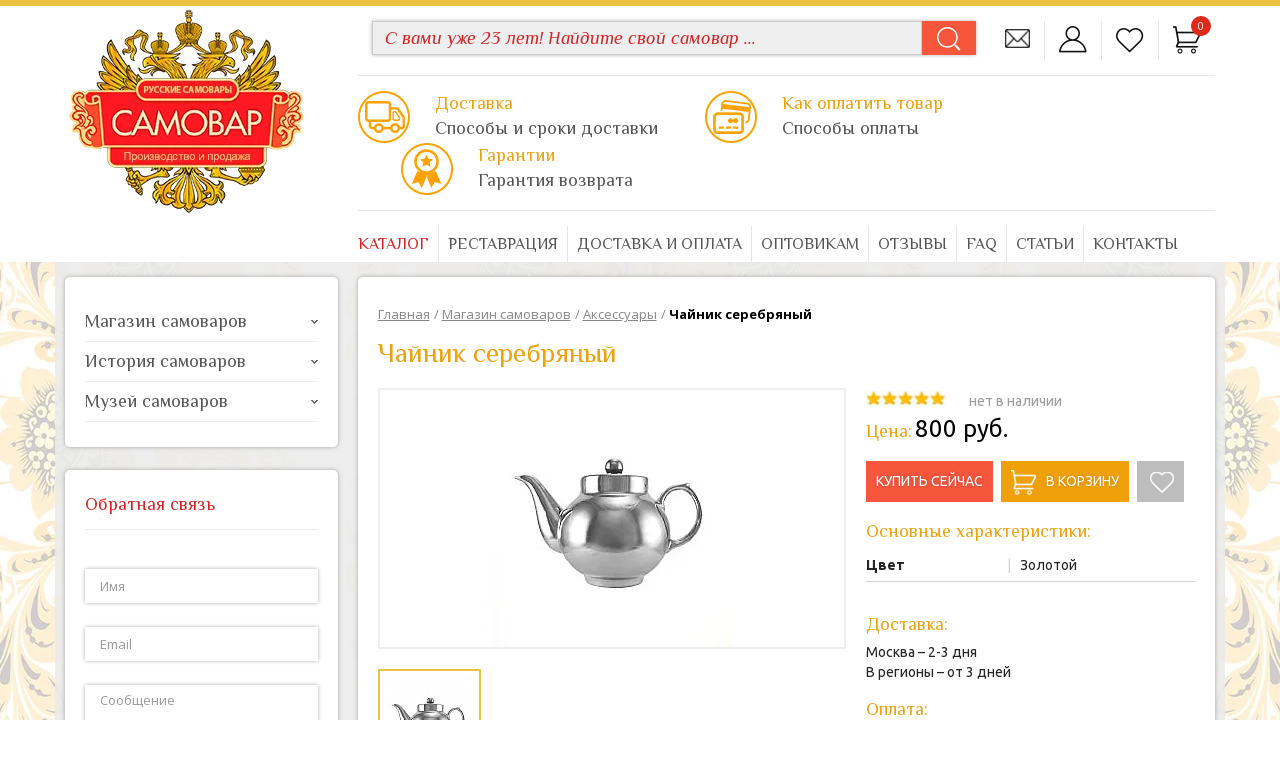

--- FILE ---
content_type: text/html; charset=UTF-8
request_url: https://www.tula-samovar.com/magazin-samovarov/chaynik-serebryanyy/
body_size: 19741
content:
<!DOCTYPE html>
<html lang="ru">
	<head>
		<meta name="viewport" content="width=device-width,initial-scale=1,maximum-scale=1.0">
		<title>Чайник серебряный - аксессуары для самоваров в интернет магазине Тульские самовары</title>
						<meta http-equiv="Content-Type" content="text/html; charset=UTF-8" />
<meta name="keywords" content="самовар, тульский, каталог, купить, цена, заказать, интернет, магазин, Москва" />
<meta name="description" content="Большой ассортимент самоваров из Тулы вы найдете в нашем каталоге. Низкие цены, быстрая доставка по России." />
<script type="text/javascript" data-skip-moving="true">(function(w, d, n) {var cl = "bx-core";var ht = d.documentElement;var htc = ht ? ht.className : undefined;if (htc === undefined || htc.indexOf(cl) !== -1){return;}var ua = n.userAgent;if (/(iPad;)|(iPhone;)/i.test(ua)){cl += " bx-ios";}else if (/Android/i.test(ua)){cl += " bx-android";}cl += (/(ipad|iphone|android|mobile|touch)/i.test(ua) ? " bx-touch" : " bx-no-touch");cl += w.devicePixelRatio && w.devicePixelRatio >= 2? " bx-retina": " bx-no-retina";var ieVersion = -1;if (/AppleWebKit/.test(ua)){cl += " bx-chrome";}else if ((ieVersion = getIeVersion()) > 0){cl += " bx-ie bx-ie" + ieVersion;if (ieVersion > 7 && ieVersion < 10 && !isDoctype()){cl += " bx-quirks";}}else if (/Opera/.test(ua)){cl += " bx-opera";}else if (/Gecko/.test(ua)){cl += " bx-firefox";}if (/Macintosh/i.test(ua)){cl += " bx-mac";}ht.className = htc ? htc + " " + cl : cl;function isDoctype(){if (d.compatMode){return d.compatMode == "CSS1Compat";}return d.documentElement && d.documentElement.clientHeight;}function getIeVersion(){if (/Opera/i.test(ua) || /Webkit/i.test(ua) || /Firefox/i.test(ua) || /Chrome/i.test(ua)){return -1;}var rv = -1;if (!!(w.MSStream) && !(w.ActiveXObject) && ("ActiveXObject" in w)){rv = 11;}else if (!!d.documentMode && d.documentMode >= 10){rv = 10;}else if (!!d.documentMode && d.documentMode >= 9){rv = 9;}else if (d.attachEvent && !/Opera/.test(ua)){rv = 8;}if (rv == -1 || rv == 8){var re;if (n.appName == "Microsoft Internet Explorer"){re = new RegExp("MSIE ([0-9]+[\.0-9]*)");if (re.exec(ua) != null){rv = parseFloat(RegExp.$1);}}else if (n.appName == "Netscape"){rv = 11;re = new RegExp("Trident/.*rv:([0-9]+[\.0-9]*)");if (re.exec(ua) != null){rv = parseFloat(RegExp.$1);}}}return rv;}})(window, document, navigator);</script>


<link href="/bitrix/cache/css/s1/main/kernel_main/kernel_main.css?174050340138240" type="text/css"  rel="stylesheet" />
<link href="https://fonts.googleapis.com/css?family=Open+Sans:400,300,400italic,600,700&subset=latin,cyrillic-ext,cyrillic" type="text/css"  rel="stylesheet" />
<link href="https://fonts.googleapis.com/css?family=Philosopher:400,400italic,700&subset=latin,cyrillic" type="text/css"  rel="stylesheet" />
<link href="https://fonts.googleapis.com/css?family=Ubuntu:400,400italic,700&subset=latin,cyrillic-ext,cyrillic" type="text/css"  rel="stylesheet" />
<link href="https://maxcdn.bootstrapcdn.com/bootstrap/3.3.7/css/bootstrap.min.css" type="text/css"  rel="stylesheet" />
<link href="/bitrix/cache/css/s1/main/page_02147d632c97f5d9831ff09d37acbb5d/page_02147d632c97f5d9831ff09d37acbb5d.css?17405044557818" type="text/css"  rel="stylesheet" />
<link href="/bitrix/cache/css/s1/main/template_6d5040d1ecf968e9fe0240a974785279/template_6d5040d1ecf968e9fe0240a974785279.css?1740503405211351" type="text/css"  data-template-style="true"  rel="stylesheet" />



		<meta name="copyright" Content="Создание эффективных сайтов - exceres.ru © Excellent Result LLC">

		<!--[if lt IE 9]>
		<script src="https://html5shiv.googlecode.com/svn/trunk/html5.js" data-skip-moving="true"></script>
		<![endif]-->
			<!--[if lt IE 9]>
		<script src="https://html5shiv.googlecode.com/svn/trunk/html5.js" data-skip-moving="true"></script>
		<![endif]-->

	</head>
	<body>
		
		<div id="bpanel"></div>
		<!-- Header begin -->
		<header id="b-header">
			<div class="container">
				<div class="row">
					<!-- Logotype begin -->
					<div class="col-lg-3 col-md-3 col-sm-2 col-xs-3">
						<div class="b-logotype">
							<a href="https://www.tula-samovar.com/">
								<img src="https://www.tula-samovar.com/local/templates/main/img/logo.png" alt="Интернет-магазин тульских самоваров" title="Интернет-магазин тульских самоваров" />
							</a>
						</div>
					</div>
					<!-- Logotype end -->
					<div class="col-lg-9 col-md-9 col-sm-10 col-xs-9 b-header-info">
						<div class="b-header-info__line b-top-panel hidden-xs">
														
														<div class="b-top-panel__item b-top-panel__noborder b-header-search" id="title-search">
	<form action="/search/">
		<div class="input-group">
			<input id="title-search-input" type="text" name="q" value="" autocomplete="off" class="form-control" placeholder="С вами уже 23 лет! Найдите свой самовар ..." />
			<div class="input-group-btn">
				<button class="btn btn-default" type="submit" name="s"><span></span></button>
			</div>
		</div>
	</form>
</div>

							<div class="b-top-panel__item b-top-panel__noborder">
								<a href="mailto:info@tula-samovar.com" target="_blank" class="b-top-panel__mail" title="Написать письмо"></a>
							</div>
							<div class="b-top-panel__item">
															<a href="#" data-toggle="modal" data-target="#popupAuth" class="b-top-panel__auth" title="Личный кабинет"></a>
														</div>
							<div class="b-top-panel__item">
								<a href="https://www.tula-samovar.com/favorite/" class="b-top-panel__favorites" title="Избранные"></a>
							</div>
							
<div class="b-top-panel__item">
	<a href="/cart/" class="b-top-panel__basket" title="Корзина"><span class="b-top-panel__count-basket">0</span></a>
</div>



						</div>
						<!-- Mobile top panel begin -->
                        <div class="b-header-info__line no-border b-mobile-top-panel visible-xs">
                        								<div class="b-mobile-top-panel__item">
								<a href="mailto:tulasamovarus@gmail.com" class="b-mobile-top-panel__mail"></a>
							</div>
														<div class="b-mobile-top-panel__item">
															<a href="#" data-toggle="modal" data-target="#popupAuth" class="b-mobile-top-panel__auth"></a>
														</div>
							<div class="b-mobile-top-panel__item">
								<a href="https://www.tula-samovar.com/favorite/" class="b-mobile-top-panel__favorites"></a>
							</div>
							
<div class="b-mobile-top-panel__item">
	<a href="/cart/" class="b-mobile-top-panel__basket" title="Корзина"><span class="b-mobile-top-panel__count-basket">0</span></a>
</div>

                        </div>
                        <!-- Mobile top panel end -->
                        <!-- Mobile search begin -->
                        <div class="b-header-info__line b-mobile-search visible-xs" id="title-search">
	<form action="/search/">
		<div class="input-group">
			<input id="title-search-input" type="text" name="q" value="" autocomplete="off" class="form-control" placeholder="Найдите свой самовар ..." />
			<div class="input-group-btn">
				<button class="btn btn-default" type="submit" name="s"><span></span></button>
			</div>
		</div>
	</form>
</div>
                        <!-- Mobile search end -->
						<div class="b-header-info__line hidden-xs">
                            <!-- Header teaser begin -->
							<div class="b-header-teaser__list">
								<div class="b-header-teaser__item">
									<a href="https://www.tula-samovar.com/dostavka-i-oplata/">
										<div class="b-header-teaser__left">
											<div class="b-header-teaser__icon">
												<i class="icons icon_10"></i>
											</div>
										</div>
										<div class="b-header-teaser__right">
											<div class="b-header-teaser__name">Доставка</div>
											<div class="b-header-teaser__descr">Способы и сроки доставки</div>
										</div>
									</a>
								</div>
								<div class="b-header-teaser__item">
									<a href="https://www.tula-samovar.com/dostavka-i-oplata/">
										<div class="b-header-teaser__left">
											<div class="b-header-teaser__icon">
												<i class="icons icon_15"></i>
											</div>
										</div>
										<div class="b-header-teaser__right">
											<div class="b-header-teaser__name">Как оплатить товар</div>
											<div class="b-header-teaser__descr">Способы оплаты</div>
										</div>
									</a>
								</div>
								<div class="b-header-teaser__item">
									<a href="https://www.tula-samovar.com/dostavka-i-oplata/">
										<div class="b-header-teaser__left">
											<div class="b-header-teaser__icon">
												<i class="icons icon_18"></i>
											</div>
										</div>
										<div class="b-header-teaser__right">
											<div class="b-header-teaser__name">Гарантии</div>
											<div class="b-header-teaser__descr">Гарантия возврата</div>
										</div>
									</a>
								</div>
								<div class="clearfix"></div>
							</div>
                            <!-- Header teaser end -->
						</div>
						
<div class="b-header-info__line hidden-sm hidden-xs">
			<ul class="b-main-menu" id="main-menu">
					<li><a href="/magazin-samovarov/" class="active">Каталог</a></li>
					<li><a href="/restavraciya-samovarov/">Реставрация</a></li>
					<li><a href="/dostavka-i-oplata/">Доставка и оплата</a></li>
					<li><a href="/optovikam/">Оптовикам</a></li>
					<li><a href="/otzyvy/">Отзывы</a></li>
					<li><a href="/faq/">FAQ</a></li>
					<li><a href="/stati-o-samovarah/">Статьи</a></li>
					<li><a href="/kontakty/">Контакты</a></li>
				</ul>
	</div>                       
					</div>
				</div>

				
<div class="row visible-sm b-tablet-menu">
			<ul class="b-tablet-main-menu" id="tablet-main-menu">
					<li><a href="/magazin-samovarov/" class="active">Каталог</a></li>
					<li><a href="/restavraciya-samovarov/">Реставрация</a></li>
					<li><a href="/dostavka-i-oplata/">Доставка и оплата</a></li>
					<li><a href="/optovikam/">Оптовикам</a></li>
					<li><a href="/otzyvy/">Отзывы</a></li>
					<li><a href="/faq/">FAQ</a></li>
					<li><a href="/stati-o-samovarah/">Статьи</a></li>
					<li><a href="/kontakty/">Контакты</a></li>
				</ul>
	</div>
				<!-- Mobile menu begin -->
				<div class="visible-xs b-header-info__line b-mobile-second-menu">
	<ul>
			<li><a href="/restavraciya-samovarov/">Реставрация</a></li>
			<li><a href="/dostavka-i-oplata/">Доставка и оплата</a></li>
			<li><a href="/otzyvy/">Отзывы</a></li>
			<li><a href="/kontakty/">Контакты</a></li>
		</ul>
</div>				
<div class="visible-xs b-header-info__line b-mobile-nav-control">
    <a href="#">
        <i class="glyphicon glyphicon-menu-hamburger"></i> Магазин самоваров
    </a>
</div>
<div class="b-mobile-nav js-mobile-nav">
    <i class="pull-right glyphicon glyphicon-remove js-close-mobile-nav"></i>
    <ul>
        	<li><a href="/magazin-samovarov/elektricheskie-samovary/">Электрические самовары</a></li>
        	<li><a href="/magazin-samovarov/samovary-na-drovakh/">Жаровые самовары на дровах</a></li>
        	<li><a href="/magazin-samovarov/kombinirovannye-samovary/">Комбинированные самовары</a></li>
        	<li><a href="/magazin-samovarov/eksklyuzivnye-samovary/">Эксклюзивные самовары</a></li>
        	<li><a href="/magazin-samovarov/antikvarnye-samovary/">Антикварные самовары</a></li>
        	<li><a href="/magazin-samovarov/replika/">Реплика</a></li>
        	<li><a href="/magazin-samovarov/samovary-pod-restavraciyu/">Самовары под реставрацию</a></li>
        	<li><a href="/magazin-samovarov/aksessuary/">Аксессуары</a></li>
        	<li><a href="/magazin-samovarov/samovary-na-zakaz/">Самовары на заказ</a></li>
    	<li><a href="/restavraciya-samovarov/">Реставрация самоваров</a></li>
    </ul>
</div>
                <!-- Mobile menu end -->

			</div>
		</header>
		<!-- Header end -->
		<section class="b-content-section b-catalog b-inner-page">
			<div class="container b-content-section__inner">
				<div class="row">
										<!-- Sidebar begin -->
					<aside class="b-sidebar col-lg-3 col-md-3 hidden-xs hidden-sm">
						<!-- Left menu begin -->
						<div class="b-sidebar-block b-content-block">
							
<ul class="b-menu-sidebar" id="accordion">

	
	
						<li class="b-menu-sidebar__item">
				<a  href="#sidebarSubmenu_0" class="collapsed" data-toggle="collapse" data-parent="#accordion" aria-expanded="true" aria-controls="sidebarSubmenu_0">Магазин самоваров<i class="icon-sidebar-menu"></i></a>
				<ul class="b-submenu-sidebar collapse" id="sidebarSubmenu_0" aria-expanded="true">
			
			
	
					
			<li><a class="collapsed " href="/magazin-samovarov/elektricheskie-samovary/">Электрические самовары</a></li>
			
			
	
					
			<li><a class="collapsed " href="/magazin-samovarov/samovary-na-drovakh/">Жаровые самовары на дровах</a></li>
			
			
	
					
			<li><a class="collapsed " href="/magazin-samovarov/kombinirovannye-samovary/">Комбинированные самовары</a></li>
			
			
	
					
			<li><a class="collapsed " href="/magazin-samovarov/eksklyuzivnye-samovary/">Эксклюзивные самовары</a></li>
			
			
	
					
			<li><a class="collapsed " href="/magazin-samovarov/antikvarnye-samovary/">Антикварные самовары</a></li>
			
			
	
					
			<li><a class="collapsed " href="/magazin-samovarov/replika/">Реплика</a></li>
			
			
	
					
			<li><a class="collapsed " href="/magazin-samovarov/samovary-pod-restavraciyu/">Самовары под реставрацию</a></li>
			
			
	
					
			<li><a class="collapsed " href="/magazin-samovarov/aksessuary/">Аксессуары</a></li>
			
			
	
					
			<li><a class="collapsed " href="/magazin-samovarov/samovary-na-zakaz/">Самовары на заказ</a></li>
			
			
	
					
			<li><a class="collapsed " href="/restavraciya-samovarov/">Реставрация самоваров</a></li>
			
			
			</ul></li>	
						<li class="b-menu-sidebar__item">
				<a  href="#sidebarSubmenu_11" class="collapsed" data-toggle="collapse" data-parent="#accordion" aria-expanded="true" aria-controls="sidebarSubmenu_11">История самоваров<i class="icon-sidebar-menu"></i></a>
				<ul class="b-submenu-sidebar collapse" id="sidebarSubmenu_11" aria-expanded="true">
			
			
	
					
			<li><a class="collapsed " href="/istoriya/tula-gorod-geroj/">Тула самоварная</a></li>
			
			
	
					
			<li><a class="collapsed " href="/istoriya/o-batashevyh/">О Баташевых</a></li>
			
			
	
					
			<li><a class="collapsed " href="/istoriya/recepty/">Рецепты напитков</a></li>
			
			
	
					
			<li><a class="collapsed " href="/istoriya/slovar/">Терминологический словарь</a></li>
			
			
	
					
			<li><a class="collapsed " href="/istoriya/tradicii/">Русские традиции</a></li>
			
			
			</ul></li>	
						<li class="b-menu-sidebar__item">
				<a  href="#sidebarSubmenu_17" class="collapsed" data-toggle="collapse" data-parent="#accordion" aria-expanded="true" aria-controls="sidebarSubmenu_17">Музей самоваров<i class="icon-sidebar-menu"></i></a>
				<ul class="b-submenu-sidebar collapse" id="sidebarSubmenu_17" aria-expanded="true">
			
			
	
					
			<li><a class="collapsed " href="/muzey/o-muzee/">О музее самоваров</a></li>
			
			
	
					
			<li><a class="collapsed " href="/muzey/predystoriya/">Предыстория</a></li>
			
			
	
					
			<li><a class="collapsed " href="/muzey/nachalo-19-veka/">Начало XIX века</a></li>
			
			
	
					
			<li><a class="collapsed " href="/muzey/pervaya-polovina-19-veka/">Первая половина XIX века</a></li>
			
			
	
					
			<li><a class="collapsed " href="/muzey/seredina-19-veka/">Середина XIX века</a></li>
			
			
	
					
			<li><a class="collapsed " href="/muzey/vtoraya-polovina-19-veka/">Вторая половина XIX века</a></li>
			
			
	
					
			<li><a class="collapsed " href="/muzey/konec-19-veka/">Конец XIX века</a></li>
			
			
	
					
			<li><a class="collapsed " href="/muzey/nachalo-20-veka/">Начало XX века</a></li>
			
			
	
					
			<li><a class="collapsed " href="/muzey/pervaya-polovina-20-veka/">Первая половина XX века</a></li>
			
			
	
					
			<li><a class="collapsed " href="/muzey/seredina-20-veka/">Середина XX века</a></li>
			
			
	
					
			<li><a class="collapsed " href="/muzey/vtoraya-plovina-20-veka/">Вторая половина XX века</a></li>
			
		
	</ul></li>
</ul>
						</div>
						<!-- Left menu end -->
						<!-- Feedback sidebar begin -->
						<div class="b-sidebar-block b-content-block">
						<div id="comp_7c9ddffb130049345da5323b94a97d1f"><div class="b-sidebar-title red h4">Обратная связь</div>
<div class="b-feedback-sidebar">
	
<form name="SIMPLE_FORM_1" action="/magazin-samovarov/chaynik-serebryanyy/" method="POST" enctype="multipart/form-data"><input type="hidden" name="bxajaxid" id="bxajaxid_7c9ddffb130049345da5323b94a97d1f_8BACKi" value="7c9ddffb130049345da5323b94a97d1f" /><input type="hidden" name="AJAX_CALL" value="Y" /><input type="hidden" name="sessid" id="sessid" value="6c27795e26252c6fa6ec54372c8ce4f7" /><input type="hidden" name="WEB_FORM_ID" value="1" />			<div class="form-group">
			<input type="text" class="spName" name="spName" value="" placeholder="tula-samovar" style="display: none;">
		</div>
		<div class="form-group">
								
										<input type="text" name="form_text_1" class="form-control" value="" placeholder="Имя" />
								
		</div>
			<div class="form-group">
			<input type="text" class="spName" name="spName" value="" placeholder="tula-samovar" style="display: none;">
		</div>
		<div class="form-group">
								
										<input type="email" name="form_email_2" class="form-control" value="" placeholder="Email" />
								
		</div>
			<div class="form-group">
			<input type="text" class="spName" name="spName" value="" placeholder="tula-samovar" style="display: none;">
		</div>
		<div class="form-group">
													<textarea type="textarea" name="form_textarea_3" class="form-control" placeholder="Сообщение" /></textarea>
								
		</div>
			<div class="form-group">
			<input type="text" class="spName" name="spName" value="" placeholder="tula-samovar" style="display: none;">
		</div>
		<div class="form-group">
														<input name="form_checkbox_SIMPLE_QUESTION_708111[]" id="113" type="checkbox" class="" value="113" checked="checked" style="display: none;"><span style="padding-left:4px;font-size:14px;">Согласен с <a target="_blank" href="/soglashenie-na-obrabotku-dannykh/">условиями передачи данных</a></span></br>
					
								
		</div>
			<div class="form-group">
			<button type="submit" name="web_form_submit" class="btn btn-default">Отправить</button>
			<input type="hidden" name="web_form_apply" value="Y" />
		</div>
	</form>	</div>
</div>						</div>
						<!-- Feedback sidebar end -->
						<!-- Article sidebar begin -->
						
<div class="b-sidebar-block b-content-block b-article-sidebar">
	<div class="b-sidebar-title h4">Статьи</div>
	<div class="b-article-sidebar__list">
					<div class="b-article-sidebar__item media" id="bx_3218110189_50">
						<div class="media-left b-article-sidebar__img">
				<a  href="/stati-o-samovarah/chto-takoe-samovar/">
					<img class="media-object img-circle" src="/upload/iblock/314/314b15c0acd03279b970d50abe364ee1.jpg" alt="Самовар: история появления и развития, классификация, устройство " />
				</a>
			</div>
						<div class="media-body">
							<div class="b-article-sidebar__name h4">
					<a href="/stati-o-samovarah/chto-takoe-samovar/">Самовар: история появления и развития, классификация, устройство </a>
				</div>
													<div class="b-article-sidebar__content">Самовар не просто часть гастрономических традиций прошлого, он стал культурным феноменом в нашей стране. </div>
						</div>
		</div>
					<div class="b-article-sidebar__item media" id="bx_3218110189_483">
						<div class="media-left b-article-sidebar__img">
				<a  href="/stati-o-samovarah/ustroistvo-samovara/">
					<img class="media-object img-circle" src="/upload/iblock/58c/58c336760ee21fa7f404a93287c2a2a5.jpg" alt="Устройство жарового самовара на дровах " />
				</a>
			</div>
						<div class="media-body">
							<div class="b-article-sidebar__name h4">
					<a href="/stati-o-samovarah/ustroistvo-samovara/">Устройство жарового самовара на дровах </a>
				</div>
													<div class="b-article-sidebar__content">Самовар в России – не просто устройство, которое кипятит воду. Это символ семейного досуга, теплых посиделок семьей, неспешной задушевной беседы. </div>
						</div>
		</div>
					<div class="b-article-sidebar__item media" id="bx_3218110189_49">
						<div class="media-left b-article-sidebar__img">
				<a  href="/stati-o-samovarah/istoricheskie_centry_proizvodstva_samovarov/">
					<img class="media-object img-circle" src="/upload/iblock/8e1/8e1f4696c158cc396ac30afbfa0e5312.jpg" alt="Исторические и современные центры производства самоваров" />
				</a>
			</div>
						<div class="media-body">
							<div class="b-article-sidebar__name h4">
					<a href="/stati-o-samovarah/istoricheskie_centry_proizvodstva_samovarov/">Исторические и современные центры производства самоваров</a>
				</div>
													<div class="b-article-sidebar__content">Самовар согревает не только воду, но и душу российского человека.</div>
						</div>
		</div>
		</div>
	<div class="b-article-sidebar__view-all">
		<a class="btn btn-orange" href="/stati-o-samovarah/">Еще</a>
	</div>
</div>
						<!-- Article sidebar end -->
					</aside>
					<!-- Sidebar end -->
															<article class="col-lg-9 col-md-9 col-sm-12 b-content">
																<div class="b-content-block">
														<div class="b-breadcrumb">
			<div class="b-breadcrumb-item" id="bx_breadcrumb_0" itemscope="" itemtype="http://data-vocabulary.org/Breadcrumb" itemref="bx_breadcrumb_1">
				
				<a href="/" title="Главная" itemprop="url">
					<span itemprop="title">Главная</span>
				</a>
			</div>
			<div class="b-breadcrumb-item" id="bx_breadcrumb_1" itemscope="" itemtype="http://data-vocabulary.org/Breadcrumb" itemprop="child" itemref="bx_breadcrumb_2">
				<span class="b-breadcrumb-item__separate">/</span>
				<a href="/magazin-samovarov/" title="Магазин самоваров" itemprop="url">
					<span itemprop="title">Магазин самоваров</span>
				</a>
			</div>
			<div class="b-breadcrumb-item" id="bx_breadcrumb_2" itemscope="" itemtype="http://data-vocabulary.org/Breadcrumb" itemprop="child">
				<span class="b-breadcrumb-item__separate">/</span>
				<a href="/magazin-samovarov/aksessuary/" title="Аксессуары" itemprop="url">
					<span itemprop="title">Аксессуары</span>
				</a>
			</div>
			<div class="b-breadcrumb-item">
				<span class="b-breadcrumb-item__separate">/</span>
				<span class="b-breadcrumb-item__current">Чайник серебряный</span>
			</div><div style="clear:both"></div></div>					<div class="b-page-title">
	<h1>Чайник серебряный</h1>
</div>
<div class="row b-product-detail-info">
	<div class="col-md-7 col-sm-7">
		<div class="b-product-detail-img">
			<div class="b-product-big-img__list" id="productImgBig">
											<div class="b-product-big-img__item item" data-hash="photo1">
					<a href="/upload/iblock/516/51674154ded6d7b541dfd7152ae28aa7.jpg" class="fancybox" data-fancybox-group="product" title="Чайник серебряный">
						<img class="owl-lazy" src="/upload/iblock/516/51674154ded6d7b541dfd7152ae28aa7.jpg" data-src="/upload/iblock/516/51674154ded6d7b541dfd7152ae28aa7.jpg" alt="Чайник серебряный" />
					</a>
				</div>
						</div>
			<div class="b-product-thumb-img__list">
							<div class="b-product-thumb-img__item">
					<a href="#photo1" data-index="0">
						<div class="b-product-thumb-img__bg"></div>
						<img src="/upload/resize_cache/iblock/516/100_100_0/51674154ded6d7b541dfd7152ae28aa7.jpg" alt="Чайник серебряный" />
					</a>
				</div>
						</div>
		</div>
	</div>
	<div class="col-md-5 col-sm-5">
		<div class="b-product-detail-price b-product-detail-info__item">
			<div class="b-product-detail-price__availability-wrapper">
									<div class="b-products-rating" id="vote_64">
	<span
			class="js-rating active"
			id="vote_64_0"
			title="1"
					></span><span
			class="js-rating active"
			id="vote_64_1"
			title="2"
					></span><span
			class="js-rating active"
			id="vote_64_2"
			title="3"
					></span><span
			class="js-rating active"
			id="vote_64_3"
			title="4"
					></span><span
			class="js-rating active"
			id="vote_64_4"
			title="5"
					></span></div>								<div class="b-product-detail-price__availability">нет в наличии</div>
			</div>

			<div class="b-product-detail-price__wrapper">
				<div class="b-product-detail-info__name">Цена:</div>
				<div class="b-product-detail-price__value"><span class="price js-product-price" data-price="800">800 руб.</span></div>
			</div>



			
					</div>
		<div class="b-product-detail-option">
					</div>
		<div class="b-product-detail-btn">
			<a href="#" class="btn btn-default js-product-buy" data-toggle="modal" data-target="#popupOneClickBuy">Купить сейчас</a>
			

<link href="/local/templates/main/components/aspro/oneclickbuy/.default/style.css" type="text/css"  rel="stylesheet" />
<!-- Popup buy oneclick begin -->
<div class="modal fade" id="popupOneClickBuy" tabindex="-1" role="dialog">
	<div class="modal-dialog" role="document">
		<a href="#" class="close" data-dismiss="modal" aria-label="Close"><span aria-hidden="true">&times;</span></a>
		<div class="modal-content">
			<div class="modal-body">
				<h3 class="text-center">Купить в 1 клик</h3>

				<form method="post" id="one_click_buy_form"  action="/bitrix/components/aspro/oneclickbuy/script.php">
					<div class="form-group">
						<input type="text" class="spName" name="spName" value="" placeholder="tula-samovar" style="display: none;">
					</div>
						
						<div class="form-group">
							<label for="one_click_buy_id_FIO">
								Ваше ФИО								<span class="starrequired">*</span>							</label>
															<input type="text" name="ONE_CLICK_BUY[FIO]" value="" id="one_click_buy_id_FIO" class="form-control" />
													</div>
						
						<div class="form-group">
							<label for="one_click_buy_id_PHONE">
								Контактный телефон								<span class="starrequired">*</span>							</label>
															<input type="text" name="ONE_CLICK_BUY[PHONE]" value="" id="one_click_buy_id_PHONE" class="form-control" />
													</div>
						
						<div class="form-group">
							<label for="one_click_buy_id_EMAIL">
								E-mail								<span class="starrequired">*</span>							</label>
															<input type="text" name="ONE_CLICK_BUY[EMAIL]" value="" id="one_click_buy_id_EMAIL" class="form-control" />
													</div>
										                    <div class="form-group">
                        <input name="form_checkbox_SIMPLE_QUESTION" id="" type="checkbox" class="" value="1" checked="checked" required="required" style="display: none;"><span style="padding-left:4px;font-size:14px;">Согласен с <a target="_blank" href="/soglashenie-na-obrabotku-dannykh/">условиями передачи данных</a></span></br>
                    </div>
					<div class="form-group">
						<!--noindex-->
							<button class="btn btn-default btn-lg" type="submit" id="one_click_buy_form_button" name="one_click_buy_form_button" value="Отправить заказ"><span>Отправить заказ</span></button>
							<small><span class="starrequired">*</span> &mdash; Обязательно для заполнения</small>
						<!--/noindex-->
					</div>
											<input type="hidden" name="ELEMENT_ID" value="64" />
																				<input type="hidden" name="CURRENCY" value="RUB" />
					<input type="hidden" name="SITE_ID" value="s1" />
					<input type="hidden" name="PROPERTIES" value='a:5:{i:0;s:3:"FIO";i:1;s:5:"PHONE";i:2;s:5:"EMAIL";i:3;s:5:"EMAIL";i:4;s:8:"LOCATION";}' />
					<input type="hidden" name="PAY_SYSTEM_ID" value="13" />
					<input type="hidden" name="DELIVERY_ID" value="35" />
					<input type="hidden" name="PERSON_TYPE_ID" value="" />
										<input type="hidden" name="IBLOCK_ID" value="1" />
					<input type="hidden" name="sessid" id="sessid_1" value="bb5dc3be62c2708f8966d0b5bc74d046" />				</form>
				<div class="one_click_buy_result" id="one_click_buy_result">
					<div class="one_click_buy_result_success h4 text-center">Спасибо за заказ!</div>
					<div class="one_click_buy_result_fail h4 text-center">Ошибка!</div>
					<div class="one_click_buy_result_text text-center">В ближайшее время наш менеджер свяжется с вами.</div>
									</div>
			</div>
		</div>
	</div>
</div>
<!-- Popup buy oneclick end -->

			<a href="#" class="btn btn-orange js-product-basket" data-id="64"><span class="icon"></span>В корзину</a>
			<a href="#" class="btn btn-gray js-product-favorite" data-action="add_favorite" data-id="64"><span class="icon"></span></a>
		</div>
				<div class="b-product-detail-info__item b-product-detail-prop">
			<div class="b-product-detail-info__name">Основные характеристики:</div>
			<div class="b-product-detail-prop__list">
							<div class="b-product-detail-prop__item">
					<span class="b-product-detail-prop__field">Цвет</span>
					<span class="b-product-detail-prop__separate">|</span>
					<span class="b-product-detail-prop__value">Золотой</span>
				</div>
						</div>
		</div>
				<div class="b-product-detail-info__item">
			<div class="b-product-detail-info__name">Доставка:</div>
						<p>
				Москва – 2-3 дня<br />
				В регионы – от 3 дней
			</p>
		</div>

		<div class="b-product-detail-info__item">
			<div class="b-product-detail-info__name">Оплата:</div>
			<div class="payment-logo">
				<div class="payment-logo__item">
					<div class="payment-logo__image-wrapper">
						<img class="payment-logo__image" src="/local/images/payment/visa.png" alt="visa" />
					</div>
				</div>
				<div class="payment-logo__item">
					<div class="payment-logo__image-wrapper">
						<img class="payment-logo__image" src="/local/images/payment/mastercard.png" alt="mastercard" />
					</div>
				</div>
				<div class="payment-logo__item">
					<div class="payment-logo__image-wrapper">
						<img class="payment-logo__image" src="/local/images/payment/maestro.png" alt="maestro" />
					</div>
				</div>
				<div class="payment-logo__item">
					<div class="payment-logo__image-wrapper">
						<img class="payment-logo__image" src="/local/images/payment/yandex.png" alt="yandex" />
					</div>
				</div>
				<div class="payment-logo__item">
					<div class="payment-logo__image-wrapper">
						<img class="payment-logo__image" src="/local/images/payment/webmoney.png" alt="webmoney" />
					</div>
				</div>
				<div class="payment-logo__item">
					<div class="payment-logo__image-wrapper">
						<img class="payment-logo__image" src="/local/images/payment/paypal.png" alt="paypal" />
					</div>
				</div>
			</div>
		</div>
	</div>
</div>
<div class="b-product-tab">
	<ul class="nav nav-tabs" role="tablist">
				<li role="presentation">
			<a href="#tabProperty" aria-controls="tabDetail" role="tab" data-toggle="tab">Подробные характеристики</a>
		</li>
							</ul>
	<div class="tab-content">
				<div role="tabpanel" class="tab-pane fade" id="tabProperty">
			<div class="b-product-detail-prop__list">
							<div class="b-product-detail-prop__item">
					<span class="b-product-detail-prop__field">Комплект (кол-во)</span>
					<span class="b-product-detail-prop__separate">|</span>
					<span class="b-product-detail-prop__value">0</span>
				</div>
						</div>
		</div>
								<div role="tabpanel" class="tab-pane fade" id="tab4">
			Текст о гарантиях		</div>
	</div>
</div>







						</div>
											</article>
				</div>
			</div>
		</section>
		<!-- Footer begin -->
		<footer id="b-footer">
			<div class="container">
				<div class="row hidden-xs">
					<div class="col-lg-3 text-center hidden-xs hidden-sm hidden-md">
						<div class="b-footer-logo">
							<a href="/">
								<img src="https://www.tula-samovar.com/local/templates/main/img/logo-2.png" alt="Русские самовары" />
							</a>
						</div>
						<div class="b-copyright">
							2003-2026 &copy; "Тула-Самовар"<br>Производство и продажа самоваров<br>Все права защищены						</div>
											</div>
					<div class="col-lg-9 b-footer-right">
						<div class="row">
							
	
		
	
					<div class="col-lg-3 col-md-3 col-sm-3" style="padding-right:0px;">
				<div class="b-footer-column">
					<div class="b-footer-column__title"><a style="color:#555555;" href="/magazin-samovarov/">Магазин самоваров</a></div>
					<div class="b-footer-column__separate"></div>
					<ul class="b-footer-menu">
		
	
		
		
	
					<li><a href="/magazin-samovarov/elektricheskie-samovary/">Электрические самовары</a></li>
		
	
		
		
	
					<li><a href="/magazin-samovarov/samovary-na-drovakh/">Жаровые самовары на дровах</a></li>
		
	
		
		
	
					<li><a href="/magazin-samovarov/kombinirovannye-samovary/">Комбинированные самовары</a></li>
		
	
		
		
	
					<li><a href="/magazin-samovarov/eksklyuzivnye-samovary/">Эксклюзивные самовары</a></li>
		
	
		
		
	
					<li><a href="/magazin-samovarov/antikvarnye-samovary/">Антикварные самовары</a></li>
		
	
		
		
	
					<li><a href="/magazin-samovarov/replika/">Реплика</a></li>
		
	
		
		
	
					<li><a href="/magazin-samovarov/samovary-pod-restavraciyu/">Самовары под реставрацию</a></li>
		
	
		
		
	
					<li><a href="/magazin-samovarov/aksessuary/">Аксессуары</a></li>
		
	
		
		
	
					<li><a href="/magazin-samovarov/samovary-na-zakaz/">Самовары на заказ</a></li>
		
	
		
		
	
					<li><a href="/restavraciya-samovarov/">Реставрация самоваров</a></li>
		
	
		
			</ul></div></div>		
	
					<div class="col-lg-3 col-md-3 col-sm-3" style="padding-right:0px;">
				<div class="b-footer-column">
					<div class="b-footer-column__title"><a style="color:#555555;" href="/istoriya/">История самоваров</a></div>
					<div class="b-footer-column__separate"></div>
					<ul class="b-footer-menu">
		
	
		
		
	
					<li><a href="/istoriya/tula-gorod-geroj/">Тула самоварная</a></li>
		
	
		
		
	
					<li><a href="/istoriya/o-batashevyh/">О Баташевых</a></li>
		
	
		
		
	
					<li><a href="/istoriya/recepty/">Рецепты напитков</a></li>
		
	
		
		
	
					<li><a href="/istoriya/slovar/">Терминологический словарь</a></li>
		
	
		
		
	
					<li><a href="/istoriya/tradicii/">Русские традиции</a></li>
		
	
		
			</ul></div></div>		
	
					<div class="col-lg-3 col-md-3 col-sm-3" style="padding-right:0px;">
				<div class="b-footer-column">
					<div class="b-footer-column__title"><a style="color:#555555;" href="/muzey-samovarov/">Музей самоваров</a></div>
					<div class="b-footer-column__separate"></div>
					<ul class="b-footer-menu">
		
	
		
		
	
					<li><a href="/muzey/o-muzee/">О музее самоваров</a></li>
		
	
		
		
	
					<li><a href="/muzey/predystoriya/">Предыстория</a></li>
		
	
		
		
	
					<li><a href="/muzey/nachalo-19-veka/">Начало XIX века</a></li>
		
	
		
		
	
					<li><a href="/muzey/pervaya-polovina-19-veka/">Первая половина XIX века</a></li>
		
	
		
		
	
					<li><a href="/muzey/seredina-19-veka/">Середина XIX века</a></li>
		
	
		
		
	
					<li><a href="/muzey/vtoraya-polovina-19-veka/">Вторая половина XIX века</a></li>
		
	
		
		
	
					<li><a href="/muzey/konec-19-veka/">Конец XIX века</a></li>
		
	
		
		
	
					<li><a href="/muzey/nachalo-20-veka/">Начало XX века</a></li>
		
	
		
		
	
					<li><a href="/muzey/pervaya-polovina-20-veka/">Первая половина XX века</a></li>
		
	
		
		
	
					<li><a href="/muzey/seredina-20-veka/">Середина XX века</a></li>
		
	
		
		
	
					<li><a href="/muzey/vtoraya-plovina-20-veka/">Вторая половина XX века</a></li>
		
	
	
	</ul></div></div>


							<div class="col-lg-3 col-md-3 col-sm-3">
								<div class="b-footer-column">
									<div class="b-footer-column__title"><a style="color:#555555;" href="/kontakty/">Контакты</a></div>
									<div class="b-footer-column__separate"></div>
									<div class="b-footer-phone"></div>
									<div class="b-footer-callback">
										<a href="mailto:info@tula-samovar.com" target="_blank" class="btn btn-default js-callback">Написать письмо</a>
									</div>
									<div class="b-footer-payicon text-center">
										<!--img src="https://www.tula-samovar.com/local/templates/main/img/payicon.png" alt="Платежные системы и службы доставки" /-->

										<div class="row deliveryandpayment">
											<div class="bx-soa-pp-company col-xs-4">
												<div class="bx-soa-pp-company-graf-container">
													<div class="bx-soa-pp-company-image" style="background-image: url(/upload/sale/paysystem/logotip/4d8/4d8a520db2e230cc167636976692c19e.png);"></div>
												</div>
											</div>
											<div class="bx-soa-pp-company col-xs-4">
												<div class="bx-soa-pp-company-graf-container">
													<div class="bx-soa-pp-company-image" style="background-image: url(/upload/sale/paysystem/logotip/0bb/0bb4cb236b5ab94c0b4085d7cf191268.png);"></div>
												</div>
											</div>
											<div class="bx-soa-pp-company col-xs-4">
												<div class="bx-soa-pp-company-graf-container">
													<div class="bx-soa-pp-company-image" style="background-image: url(/upload/sale/paysystem/logotip/cf2/cf28285fead539062de04656158ae7f2.png);"></div>
												</div>
											</div>
											<div class="bx-soa-pp-company col-xs-4">
												<div class="bx-soa-pp-company-graf-container">
													<div class="bx-soa-pp-company-image" style="background-image: url(/upload/sale/paysystem/logotip/439/43980b1d415a9ef80afc14acd7d4b20d.png);"></div>
												</div>
											</div>
											<div class="bx-soa-pp-company col-xs-4">
												<div class="bx-soa-pp-company-graf-container">
													<div class="bx-soa-pp-company-image" style="background-image: url(/upload/sale/paysystem/logotip/711/71150be9d225dc45de97a44c1b53ff35.png);"></div>
												</div>
											</div>
											<div class="bx-soa-pp-company col-xs-4">
												<div class="bx-soa-pp-company-graf-container">
													<div class="bx-soa-pp-company-image" style="background-image: url(/upload/sale/paysystem/logotip/a16/a16648791887a851a085e6f07fdb6a1c.png);"></div>
												</div>
											</div>
											
											<div class="bx-soa-pp-company col-xs-4">
												<div class="bx-soa-pp-company-graf-container">
													<div class="bx-soa-pp-company-image" style="background-image: url(/upload/sale/delivery/logotip/56a/56a70bbcabd900f4e627562ee42818d0.jpg);"></div>
												</div>
											</div>
											<div class="bx-soa-pp-company col-xs-4">
												<div class="bx-soa-pp-company-graf-container">
													<div class="bx-soa-pp-company-image" style="background-image: url(/upload/sale/delivery/logotip/2e7/2e792e30e87123538f55c366a40b6110.jpg);"></div>
												</div>
											</div>
											<div class="bx-soa-pp-company col-xs-4">
												<div class="bx-soa-pp-company-graf-container">
													<div class="bx-soa-pp-company-image" style="background-image: url(/upload/sale/delivery/logotip/69e/69eabbf3857f4291fd6e0083d3840400.png);"></div>
												</div>
											</div>
											<div class="bx-soa-pp-company col-xs-4">
												<div class="bx-soa-pp-company-graf-container">
													<div class="bx-soa-pp-company-image" style="background-image: url(/upload/sale/delivery/logotip/eb1/eb1abfcf0978bb77c2ec08b28009aadb.png);"></div>
												</div>
											</div>
										</div>										<a class="foot-href" href="/politika-konfidentsialnosti/">Политика конфиденциальности</a>									
									</div>
								</div>
							</div>
						</div>
                        <div class="b-tablet-footer-bottom">
                        	                            <div class="b-copyright">
                                2003-2026 &copy; "Тульские самовары" Производство и продажа самоваров Все права защищены                            </div>
                        </div>
					</div>
				</div>
				<!-- Mobile footer begin -->
                <div class="b-mobile-footer visible-xs">
                    <div class="b-mobile-footer__item">
                    	
<ul class="b-mobile-footer__menu" id="mobile-accordion">


	
	
					<li class="b-mobile-footer__menu-item">
				<a href="#mobileFooterSubmenu_0" data-toggle="collapse" data-parent="#mobile-accordion" aria-expanded="true" aria-controls="mobileFooterSubmenu_0">Магазин самоваров<i class="icon-mobile-footer-menu"></i></a>
				<ul class="b-mobile-footer__submenu collapse in" id="mobileFooterSubmenu_0">
		
	
	

	
	
		
							<li><a href="/magazin-samovarov/elektricheskie-samovary/">Электрические самовары</a></li>
			
		
	
	

	
	
		
							<li><a href="/magazin-samovarov/samovary-na-drovakh/">Жаровые самовары на дровах</a></li>
			
		
	
	

	
	
		
							<li><a href="/magazin-samovarov/kombinirovannye-samovary/">Комбинированные самовары</a></li>
			
		
	
	

	
	
		
							<li><a href="/magazin-samovarov/eksklyuzivnye-samovary/">Эксклюзивные самовары</a></li>
			
		
	
	

	
	
		
							<li><a href="/magazin-samovarov/antikvarnye-samovary/">Антикварные самовары</a></li>
			
		
	
	

	
	
		
							<li><a href="/magazin-samovarov/replika/">Реплика</a></li>
			
		
	
	

	
	
		
							<li><a href="/magazin-samovarov/samovary-pod-restavraciyu/">Самовары под реставрацию</a></li>
			
		
	
	

	
	
		
							<li><a href="/magazin-samovarov/aksessuary/">Аксессуары</a></li>
			
		
	
	

	
	
		
							<li><a href="/magazin-samovarov/samovary-na-zakaz/">Самовары на заказ</a></li>
			
		
	
	

	
	
		
							<li><a href="/restavraciya-samovarov/">Реставрация самоваров</a></li>
			
		
	
	

			</ul></li>	
	
					<li class="b-mobile-footer__menu-item">
				<a href="#mobileFooterSubmenu_11" data-toggle="collapse" data-parent="#mobile-accordion" aria-expanded="true" aria-controls="mobileFooterSubmenu_11">История самоваров<i class="icon-mobile-footer-menu"></i></a>
				<ul class="b-mobile-footer__submenu collapse" id="mobileFooterSubmenu_11">
		
	
	

	
	
		
							<li><a href="/istoriya/tula-gorod-geroj/">Тула самоварная</a></li>
			
		
	
	

	
	
		
							<li><a href="/istoriya/o-batashevyh/">О Баташевых</a></li>
			
		
	
	

	
	
		
							<li><a href="/istoriya/recepty/">Рецепты напитков</a></li>
			
		
	
	

	
	
		
							<li><a href="/istoriya/slovar/">Терминологический словарь</a></li>
			
		
	
	

	
	
		
							<li><a href="/istoriya/tradicii/">Русские традиции</a></li>
			
		
	
	

			</ul></li>	
	
					<li class="b-mobile-footer__menu-item">
				<a href="#mobileFooterSubmenu_17" data-toggle="collapse" data-parent="#mobile-accordion" aria-expanded="true" aria-controls="mobileFooterSubmenu_17">Музей самоваров<i class="icon-mobile-footer-menu"></i></a>
				<ul class="b-mobile-footer__submenu collapse" id="mobileFooterSubmenu_17">
		
	
	

	
	
		
							<li><a href="/muzey/o-muzee/">О музее самоваров</a></li>
			
		
	
	

	
	
		
							<li><a href="/muzey/predystoriya/">Предыстория</a></li>
			
		
	
	

	
	
		
							<li><a href="/muzey/nachalo-19-veka/">Начало XIX века</a></li>
			
		
	
	

	
	
		
							<li><a href="/muzey/pervaya-polovina-19-veka/">Первая половина XIX века</a></li>
			
		
	
	

	
	
		
							<li><a href="/muzey/seredina-19-veka/">Середина XIX века</a></li>
			
		
	
	

	
	
		
							<li><a href="/muzey/vtoraya-polovina-19-veka/">Вторая половина XIX века</a></li>
			
		
	
	

	
	
		
							<li><a href="/muzey/konec-19-veka/">Конец XIX века</a></li>
			
		
	
	

	
	
		
							<li><a href="/muzey/nachalo-20-veka/">Начало XX века</a></li>
			
		
	
	

	
	
		
							<li><a href="/muzey/pervaya-polovina-20-veka/">Первая половина XX века</a></li>
			
		
	
	

	
	
		
							<li><a href="/muzey/seredina-20-veka/">Середина XX века</a></li>
			
		
	
	

	
	
		
							<li><a href="/muzey/vtoraya-plovina-20-veka/">Вторая половина XX века</a></li>
			
		
	
	

	</ul></li>
</ul>


                    </div>
                    <div class="b-mobile-footer__item">
                        <span class="pull-left b-mobile-footer__title">Контакты</span>
                        <span class="pull-right b-mobile-footer__phone"></span>
                        <div class="clearfix"></div>
                    </div>
                    <div class="b-mobile-footer__item">
                        <div class="b-footer-callback">
                            <a href="mailto:info@tula-samovar.com" target="_blank" class="btn btn-default js-callback">Написать письмо</a>
                        </div>
                    </div>
                                        <div class="b-mobile-footer__item b-footer-payicon text-center">
						<!--img src="https://www.tula-samovar.com/local/templates/main/img/payicon.png" alt="Платежные системы и службы доставки" /-->
						
						<div class="row deliveryandpayment">
                            <div class="bx-soa-pp-company col-xs-4">
                                <div class="bx-soa-pp-company-graf-container">
                                    <div class="bx-soa-pp-company-image" style="background-image: url(/upload/sale/paysystem/logotip/4d8/4d8a520db2e230cc167636976692c19e.png);"></div>
                                </div>
                            </div>
                            <div class="bx-soa-pp-company col-xs-4">
                                <div class="bx-soa-pp-company-graf-container">
                                    <div class="bx-soa-pp-company-image" style="background-image: url(/upload/sale/paysystem/logotip/0bb/0bb4cb236b5ab94c0b4085d7cf191268.png);"></div>
                                </div>
                            </div>
                            <div class="bx-soa-pp-company col-xs-4">
                                <div class="bx-soa-pp-company-graf-container">
                                    <div class="bx-soa-pp-company-image" style="background-image: url(/upload/sale/paysystem/logotip/cf2/cf28285fead539062de04656158ae7f2.png);"></div>
                                </div>
                            </div>
                            <div class="bx-soa-pp-company col-xs-4">
                                <div class="bx-soa-pp-company-graf-container">
                                    <div class="bx-soa-pp-company-image" style="background-image: url(/upload/sale/paysystem/logotip/439/43980b1d415a9ef80afc14acd7d4b20d.png);"></div>
                                </div>
                            </div>
                            <div class="bx-soa-pp-company col-xs-4">
												<div class="bx-soa-pp-company-graf-container">
													<div class="bx-soa-pp-company-image" style="background-image: url(/upload/sale/paysystem/logotip/711/71150be9d225dc45de97a44c1b53ff35.png);"></div>
												</div>
											</div>
											<div class="bx-soa-pp-company col-xs-4">
												<div class="bx-soa-pp-company-graf-container">
													<div class="bx-soa-pp-company-image" style="background-image: url(/upload/sale/paysystem/logotip/a16/a16648791887a851a085e6f07fdb6a1c.png);"></div>
												</div>
											</div>
											
											<div class="bx-soa-pp-company col-xs-4">
												<div class="bx-soa-pp-company-graf-container">
													<div class="bx-soa-pp-company-image" style="background-image: url(/upload/sale/delivery/logotip/56a/56a70bbcabd900f4e627562ee42818d0.jpg);"></div>
												</div>
											</div>
											<div class="bx-soa-pp-company col-xs-4">
												<div class="bx-soa-pp-company-graf-container">
													<div class="bx-soa-pp-company-image" style="background-image: url(/upload/sale/delivery/logotip/2e7/2e792e30e87123538f55c366a40b6110.jpg);"></div>
												</div>
											</div>
											<div class="bx-soa-pp-company col-xs-4">
												<div class="bx-soa-pp-company-graf-container">
													<div class="bx-soa-pp-company-image" style="background-image: url(/upload/sale/delivery/logotip/69e/69eabbf3857f4291fd6e0083d3840400.png);"></div>
												</div>
											</div>
											<div class="bx-soa-pp-company col-xs-4">
												<div class="bx-soa-pp-company-graf-container">
													<div class="bx-soa-pp-company-image" style="background-image: url(/upload/sale/delivery/logotip/eb1/eb1abfcf0978bb77c2ec08b28009aadb.png);"></div>
												</div>
											</div>
										</div>

                    </div>
                    <div class="b-mobile-footer__item b-copyright">
                        2003-2026 &copy; "Тульские самовары" Производство и продажа самоваров Все права защищены						<a class="foot-href" href="/politika-konfidentsialnosti/">Политика конфиденциальности</a>									
                    </div>
                </div>
                <!-- Mobile footer end -->
			</div>
		</footer>
		<!-- Footer end -->

		
		<!-- Popup info begin -->
		<div class="modal fade" id="popupInfo" tabindex="-1" role="dialog">
			<div class="modal-dialog" role="document">
				<a href="#" class="close" data-dismiss="modal" aria-label="Close"><span aria-hidden="true">&times;</span></a>
				<div class="modal-content">
					<div class="modal-body">
					</div>
				</div>
			</div>
		</div>
		<!-- Popup info end -->
<div id="toTop" style="display: block;"></div>
				<!-- Popup auth begin -->
		<div class="modal fade" id="popupAuth" tabindex="-1" role="dialog">
			<div class="modal-dialog" role="document">
				<a href="#" class="close" data-dismiss="modal" aria-label="Close"><span aria-hidden="true">&times;</span></a>
				<div class="modal-content">
					<div class="modal-body">
					
<div class="bx-authform">



	<h3 class="bx-title">Пожалуйста, авторизуйтесь</h3>

<div class="bx-authform-social">
	<ul>
		<li>
			<a id="bx_socserv_icon_VKontakte" class="vkontakte bx-authform-social-icon" href="javascript:void(0)" onclick="BX.util.popup('https://oauth.vk.com/authorize?client_id=5481752&amp;redirect_uri=https%3A%2F%2Fwww.tula-samovar.com%2Fmagazin-samovarov%2Fchaynik-serebryanyy%2F%3Fauth_service_id%3DVKontakte&amp;scope=friends,notify,offline,email&amp;response_type=code&amp;state=site_id%3Ds1%26backurl%3D%252Fmagazin-samovarov%252Fchaynik-serebryanyy%252F%253Fcheck_key%253D7e8d997e90f2654d5df003b0324e6ce3%26redirect_url%3D%252Fmagazin-samovarov%252Fchaynik-serebryanyy%252F', 660, 425)" title="ВКонтакте"></a>
			</li>
		<li>
			<a id="bx_socserv_icon_MailRuOpenID" class="openid-mail-ru bx-authform-social-icon" href="javascript:void(0)" onclick="BxSocServPopup('MailRuOpenID')" title="Mail.Ru"></a>
				<div id="bx_socserv_form_MailRuOpenID" class="bx-authform-social-popup">
				<form action="/magazin-samovarov/chaynik-serebryanyy/" method="post">
					
<span class="bx-ss-icon openid-mail-ru"></span>
<input type="text" name="OPENID_IDENTITY_MAILRU" value="" size="20" />
<span>@mail.ru</span>
<input type="hidden" name="sessid" id="sessid_1" value="6c27795e26252c6fa6ec54372c8ce4f7" />
<input type="hidden" name="auth_service_error" value="" />
<input type="submit" class="button" name="" value="Войти" />
										<input type="hidden" name="auth_service_id" value="MailRuOpenID" />
				</form>
			</div>
			</li>
	</ul>
</div>

	<hr class="bxe-light">

	<form name="form_auth" method="post" target="_top" action="/magazin-samovarov/chaynik-serebryanyy/">

		<input type="hidden" name="AUTH_FORM" value="Y" />
		<input type="hidden" name="TYPE" value="AUTH" />
		<input type="hidden" name="backurl" value="/magazin-samovarov/chaynik-serebryanyy/" />

		<div class="bx-authform-formgroup-container">
			<div class="bx-authform-label-container">Логин</div>
			<div class="bx-authform-input-container">
				<input type="text" name="USER_LOGIN" maxlength="255" value="" />
			</div>
		</div>
		<div class="bx-authform-formgroup-container">
			<div class="bx-authform-label-container">Пароль</div>
			<div class="bx-authform-input-container">
				<input type="password" name="USER_PASSWORD" maxlength="255" autocomplete="off" />
			</div>
		</div>


		<div class="bx-authform-formgroup-container">
			<div class="checkbox">
				<label class="bx-filter-param-label">
					<input type="checkbox" id="USER_REMEMBER" name="USER_REMEMBER" value="Y" />
					<span class="bx-filter-param-text">Запомнить меня на этом компьютере</span>
				</label>
			</div>
		</div>
		<div class="bx-authform-formgroup-container">
			<input type="submit" class="btn btn-primary" name="Login" value="Войти" />
		</div>
	</form>

	<hr class="bxe-light">

	<noindex>
		<div class="bx-authform-link-container">
			<a href="/magazin-samovarov/chaynik-serebryanyy/?forgot_password=yes" rel="nofollow"><b>Забыли свой пароль?</b></a>
		</div>
	</noindex>

	<noindex>
		<div class="bx-authform-link-container">
			Если вы впервые на сайте, заполните, пожалуйста, регистрационную форму.<br />
			<a href="/magazin-samovarov/chaynik-serebryanyy/?register=yes" rel="nofollow"><b>Зарегистрироваться</b></a>
		</div>
	</noindex>

</div>

					</div>
				</div>
			</div>
		</div>
		<!-- Popup auth end -->
			<!--script> jq2 = jQuery.noConflict(true); </script-->	
<!-- Yandex.Metrika counter -->
<noscript><div><img src="https://mc.yandex.ru/watch/11671387" style="position:absolute; left:-9999px;" alt="" /></div></noscript>
<!-- /Yandex.Metrika counter -->

 

	<script src='https://www.google.com/recaptcha/api.js'></script>
<script type="text/javascript">if(!window.BX)window.BX={message:function(mess){if(typeof mess=='object') for(var i in mess) BX.message[i]=mess[i]; return true;}};</script>
<script type="text/javascript">(window.BX||top.BX).message({'JS_CORE_LOADING':'Загрузка...','JS_CORE_NO_DATA':'- Нет данных -','JS_CORE_WINDOW_CLOSE':'Закрыть','JS_CORE_WINDOW_EXPAND':'Развернуть','JS_CORE_WINDOW_NARROW':'Свернуть в окно','JS_CORE_WINDOW_SAVE':'Сохранить','JS_CORE_WINDOW_CANCEL':'Отменить','JS_CORE_WINDOW_CONTINUE':'Продолжить','JS_CORE_H':'ч','JS_CORE_M':'м','JS_CORE_S':'с','JSADM_AI_HIDE_EXTRA':'Скрыть лишние','JSADM_AI_ALL_NOTIF':'Показать все','JSADM_AUTH_REQ':'Требуется авторизация!','JS_CORE_WINDOW_AUTH':'Войти','JS_CORE_IMAGE_FULL':'Полный размер'});</script>
<script type="text/javascript">(window.BX||top.BX).message({'LANGUAGE_ID':'ru','FORMAT_DATE':'DD.MM.YYYY','FORMAT_DATETIME':'DD.MM.YYYY HH:MI:SS','COOKIE_PREFIX':'BITRIX_SM','SERVER_TZ_OFFSET':'0','SITE_ID':'s1','SITE_DIR':'/','USER_ID':'','SERVER_TIME':'1768699463','USER_TZ_OFFSET':'0','USER_TZ_AUTO':'Y','bitrix_sessid':'6c27795e26252c6fa6ec54372c8ce4f7'});</script><script type="text/javascript" src="/bitrix/cache/js/s1/main/kernel_main/kernel_main.js?1764657403162489"></script>
<script type="text/javascript" src="/bitrix/cache/js/s1/main/kernel_twim.recaptchafree/kernel_twim.recaptchafree.js?17405034034685"></script>
<script type="text/javascript" src="https://www.google.com/recaptcha/api.js?onload=onloadRecaptchafree&render=explicit&hl=ru"></script>
<script type="text/javascript" src="https://ajax.googleapis.com/ajax/libs/jquery/1.11.3/jquery.js"></script>
<script type="text/javascript" src="https://maxcdn.bootstrapcdn.com/bootstrap/3.3.7/js/bootstrap.min.js"></script>
<script type="text/javascript">BX.setJSList(['/bitrix/js/main/core/core.js?148180828970997','/bitrix/js/main/core/core_ajax.js?148429465035454','/bitrix/js/main/core/core_popup.js?148180828931170','/bitrix/js/main/core/core_fx.js?14818082899592','/bitrix/js/main/json/json2.min.js?14818082893467','/bitrix/js/main/core/core_ls.js?14818082897365','/bitrix/js/main/session.js?14818082892511','/bitrix/js/twim.recaptchafree/script.js?14944850764421','/local/templates/main/components/bitrix/catalog/catalog/bitrix/catalog.element/.default/script.js?14818082501868','/local/templates/main/components/bitrix/iblock.vote/flat/script.js?14818082501218','/local/templates/main/js/jquery.cookie.js?14818082503121','/local/templates/main/js/jquery.maskedinput.min.js?14818082503568','/local/templates/main/js/jquery.inputmask.bundle.js?1537847366222039','/local/templates/main/js/jquery.validate.min.js?150130202623261','/local/templates/main/js/jquery.lazyloadxt.min.js?14933829332431','/local/templates/main/js/script.js?159198249918071','/local/templates/main/js/jquery.mobile.custom.min.js?148292106821465','/local/templates/main/js/fancybox/jquery.fancybox.js?148180825048706','/local/templates/main/js/fancybox/helpers/jquery.fancybox-thumbs.js?14818082503836','/local/templates/main/owl/owl.carousel.min.js?148180824923890','/local/assets/js/common.js?15456693491818','/bitrix/components/bitrix/search.title/script.js?14818082536196','/local/templates/main/components/bitrix/catalog.section.list/section-menu-mobile/script.js?1481808250316','/local/templates/main/components/bitrix/menu/left_menu/script.js?15437512731157']); </script>
<script type="text/javascript">BX.setCSSList(['/bitrix/js/main/core/css/core.css?14818082892854','/bitrix/js/main/core/css/core_popup.css?148180828933075','/local/templates/main/components/bitrix/catalog/catalog/style.css?1481808250697','/local/templates/main/components/bitrix/catalog/catalog/bitrix/catalog.element/.default/style.css?15426417536352','/local/templates/main/components/bitrix/iblock.vote/flat/style.css?1481808250123','/local/templates/main/css/content.css?15035781446765','/local/templates/main/js/fancybox/jquery.fancybox.css?14818082504899','/local/templates/main/js/fancybox/helpers/jquery.fancybox-thumbs.css?1481808250735','/local/templates/main/owl/owl.carousel.css?14818082491476','/local/assets/css/common.css?1545662777520','/local/templates/main/components/bitrix/search.title/visual/style.css?14818082492773','/bitrix/css/main/bootstrap.css?1481808290117487','/bitrix/css/main/font-awesome.css?148180829023748','/local/templates/main/components/bitrix/search.title/visual_mobile/style.css?14818082492502','/local/templates/main/components/bitrix/menu/main-menu/style.css?1481808250715','/local/templates/main/components/bitrix/menu/main-menu-tablet/style.css?1481808250723','/local/templates/main/components/bitrix/menu/main-menu-mobile/style.css?1481808250666','/local/templates/main/components/bitrix/catalog.section.list/section-menu-mobile/style.css?14818082501746','/local/templates/main/components/bitrix/menu/left_menu/style.css?14818082501570','/local/templates/main/components/bitrix/form.result.new/feedback_sidebar/style.css?1481808250626','/local/templates/main/components/bitrix/news.list/articles_sidebar/style.css?1481808250609','/local/templates/main/components/bitrix/system.pagenavigation/.default/style.css?1481808249528','/local/templates/main/components/bitrix/breadcrumb/breadcrumb/style.css?1481808249413','/bitrix/css/main/system.auth/flat/style.css?14818082905331','/bitrix/components/bitrix/socserv.auth.form/templates/flat/style.css?14818082532462','/local/templates/main/styles.css?15428242693670','/local/templates/main/template_styles.css?150520251026622']); </script>
<script type="text/javascript">
					(function () {
						"use strict";

						var counter = function ()
						{
							var cookie = (function (name) {
								var parts = ("; " + document.cookie).split("; " + name + "=");
								if (parts.length == 2) {
									try {return JSON.parse(decodeURIComponent(parts.pop().split(";").shift()));}
									catch (e) {}
								}
							})("BITRIX_CONVERSION_CONTEXT_s1");

							if (! cookie || cookie.EXPIRE < BX.message("SERVER_TIME"))
							{
								var request = new XMLHttpRequest();
								request.open("POST", "/bitrix/tools/conversion/ajax_counter.php", true);
								request.setRequestHeader("Content-type", "application/x-www-form-urlencoded");
								request.send(
									"SITE_ID="      + encodeURIComponent(BX.message("SITE_ID")) + "&" +
									"sessid="       + encodeURIComponent(BX.bitrix_sessid())    + "&" +
									"HTTP_REFERER=" + encodeURIComponent(document.referrer)
								);
							}
						};

						if (window.frameRequestStart === true)
							BX.addCustomEvent("onFrameDataReceived", counter);
						else
							BX.ready(counter);
					})();
				</script>



<script type="text/javascript" src="/bitrix/cache/js/s1/main/template_d0bbe206519c347d6a75a08e9fe1f2cc/template_d0bbe206519c347d6a75a08e9fe1f2cc.js?1740503405384243"></script>
<script type="text/javascript" src="/bitrix/cache/js/s1/main/page_b2b863e55d95b27c9925f9a85b7470f1/page_b2b863e55d95b27c9925f9a85b7470f1.js?17405044553870"></script>
<script type="text/javascript">var _ba = _ba || []; _ba.push(["aid", "4c1db78152737dd66a9476c59da3802f"]); _ba.push(["host", "www.tula-samovar.com"]); _ba.push(["ad[ct][item]", "[base64]"]);_ba.push(["ad[ct][user_id]", function() {return BX.message("USER_ID") ? BX.message("USER_ID") : 0;}]);_ba.push(["ad[ct][recommendation]", function() {var rcmId = "";var cookieValue = BX.getCookie("BITRIX_SM_RCM_PRODUCT_LOG");var productId = 64;var cItems = [],cItem;if (cookieValue){cItems = cookieValue.split('.');}var i = cItems.length;while (i--){cItem = cItems[i].split('-');if (cItem[0] == productId){rcmId = cItem[1];break;}}return rcmId;}]);_ba.push(["ad[ct][v]", "2"]);(function() {var ba = document.createElement("script"); ba.type = "text/javascript"; ba.async = true;ba.src = (document.location.protocol == "https:" ? "https://" : "http://") + "bitrix.info/ba.js";var s = document.getElementsByTagName("script")[0];s.parentNode.insertBefore(ba, s);})();</script>


<script>
	BX.ready(function(){
		new JCTitleSearch({
			'AJAX_PAGE' : '/magazin-samovarov/chaynik-serebryanyy/',
			'CONTAINER_ID': 'title-search',
			'INPUT_ID': 'title-search-input',
			'MIN_QUERY_LEN': 2
		});
	});
</script>

<script>
	BX.ready(function(){
		new JCTitleSearch({
			'AJAX_PAGE' : '/magazin-samovarov/chaynik-serebryanyy/',
			'CONTAINER_ID': 'title-search',
			'INPUT_ID': 'title-search-input',
			'MIN_QUERY_LEN': 2
		});
	});
</script>

<script type="text/javascript">
function _processform_8BACKi(){
	var obForm = top.BX('bxajaxid_7c9ddffb130049345da5323b94a97d1f_8BACKi').form;
	top.BX.bind(obForm, 'submit', function() {BX.ajax.submitComponentForm(this, 'comp_7c9ddffb130049345da5323b94a97d1f', true)});
	top.BX.removeCustomEvent('onAjaxSuccess', _processform_8BACKi);
}
if (top.BX('bxajaxid_7c9ddffb130049345da5323b94a97d1f_8BACKi'))
	_processform_8BACKi();
else
	top.BX.addCustomEvent('onAjaxSuccess', _processform_8BACKi);
</script><script type="text/javascript" src="/local/templates/main/components/aspro/oneclickbuy/.default/script.js"></script>

<script type="text/javascript">
function BxSocServPopup(id)
{
	var content = BX("bx_socserv_form_"+id);
	if(content)
	{
		var popup = BX.PopupWindowManager.create("socServPopup"+id, BX("bx_socserv_icon_"+id), {
			autoHide: true,
			closeByEsc: true,
			angle: {offset: 24},
			content: content,
			offsetTop: 3
		});

		popup.show();

		var input = BX.findChild(content, {'tag':'input', 'attribute':{'type':'text'}}, true);
		if(input)
		{
			input.focus();
		}

		var button = BX.findChild(content, {'tag':'input', 'attribute':{'type':'submit'}}, true);
		if(button)
		{
			button.className = 'btn btn-primary';
		}
	}
}
</script>

<script type="text/javascript">
try{document.form_auth.USER_LOGIN.focus();}catch(e){}
</script>

<script type="text/javascript" >
    (function (d, w, c) {
        (w[c] = w[c] || []).push(function() {
            try {
                w.yaCounter11671387 = new Ya.Metrika({
                    id:11671387,
                    clickmap:true,
                    trackLinks:true,
                    accurateTrackBounce:true,
                    webvisor:true
                });
            } catch(e) { }
        });

        var n = d.getElementsByTagName("script")[0],
            s = d.createElement("script"),
            f = function () { n.parentNode.insertBefore(s, n); };
        s.type = "text/javascript";
        s.async = true;
        s.src = "https://mc.yandex.ru/metrika/watch.js";

        if (w.opera == "[object Opera]") {
            d.addEventListener("DOMContentLoaded", f, false);
        } else { f(); }
    })(document, window, "yandex_metrika_callbacks");
</script>
<script type="text/javascript">
var _gaq = _gaq || [];
_gaq.push(['_setAccount', 'UA-28061512-1']);
_gaq.push(['_trackPageview']);
(function() {
var ga = document.createElement('script'); ga.type = 'text/javascript'; ga.async = true;
ga.src = ('https:' == document.location.protocol ? 'https://ssl' : 'http://www') + '.google-analytics.com/ga.js';
var s = document.getElementsByTagName('script')[0]; s.parentNode.insertBefore(ga, s);
})();
</script></body>
</html>

--- FILE ---
content_type: text/css
request_url: https://www.tula-samovar.com/bitrix/cache/css/s1/main/page_02147d632c97f5d9831ff09d37acbb5d/page_02147d632c97f5d9831ff09d37acbb5d.css?17405044557818
body_size: 1562
content:


/* Start:/local/templates/main/components/bitrix/catalog/catalog/style.css?1481808250697*/
.grid{}
.grid .bx_content_section{
	margin-bottom: 15px;
}
.grid .bx_sidebar{
	margin-bottom: 15px;
}

/* grid2x1 */
.grid2x1{}
.grid2x1 .bx_content_section{
	float: left;
	width: 66%;
	margin-bottom: 15px;
}
.grid2x1 .bx_sidebar{
	float: right;
	width: 33%;
	margin-bottom: 15px;
	padding-left: 5%;
	-webkit-box-sizing:border-box;
	-moz-box-sizing:border-box;
	box-sizing:border-box;
}
@media (max-width:960px){
	.grid2x1 .bx_sidebar{
		padding-left: 4%;
	}
}
@media (max-width:640px) {
	.grid2x1 .bx_content_section,
	.grid2x1 .bx_sidebar{
		width: 100%;
		float: none;
	}
	.grid2x1 .bx_sidebar{
		padding-left: 3%;
	}
}
@media (max-width:479px){
	.grid2x1 .bx_sidebar{
		padding-left: 1%;
	}

}
/* End */


/* Start:/local/templates/main/components/bitrix/catalog/catalog/bitrix/catalog.element/.default/style.css?15426417536352*/
/* PRODUCT DETAIL */
.b-product-big-img__list {border:2px solid #efefef;}
/*.b-product-big-img__list .owl-controls .owl-prev, .b-product-big-img__list .owl-controls .owl-next {opacity:1.0;}*/
.b-product-big-img__list .owl-controls .owl-prev {left:5px;}
.b-product-big-img__list .owl-controls .owl-next {right:5px;}
.b-product-big-img__list img{max-width:100%;}
.b-product-big-img__item {text-align:center;}

.b-product-thumb-img__list {margin-top:20px;}
.b-product-thumb-img__item {width:103px;display:inline-block;border:2px solid #efefef;margin-bottom:13px;position:relative;text-align:center;}
.b-product-thumb-img__item.active {border-color:#eac342;}
.b-product-thumb-img__bg {position:absolute;width:100%;height:100%;z-index:2;background:rgba(57,57,57,0.2);opacity:1.0;}
.b-product-thumb-img__item.active .b-product-thumb-img__bg {opacity:0;}
.b-product-thumb-img__item img {max-width:100%;}


.b-product-detail-info__item {margin-bottom:15px;font-family:"Ubuntu","Open Sans","Helvetica Neue",Helvetica, Arial, sans-serif;font-size:14px;}
.b-product-detail-info__name {font-family:"Philosopher", "Helvetica Neue", Helvetica, Arial, sans-serif;font-size:18px;color:#f0a00b;margin-bottom:5px;}
.b-product-detail-price__value {font-family:"Ubuntu","Open Sans","Helvetica Neue",Helvetica, Arial, sans-serif;font-size:24px;color:#000000;line-height:18px;}
.b-product-detail-price__value .old-price {text-decoration:line-through;color:#9d9d9d;font-size:16px;}
.b-product-detail-price__availability {font-family:"Ubuntu","Open Sans","Helvetica Neue",Helvetica, Arial, sans-serif;font-size:14px;color:#9d9d9d;margin-bottom:6px;}

.b-product-detail-price__wrapper{
}
.b-product-detail-price__wrapper .b-product-detail-info__name{
	display: inline-block;
	margin-bottom: 0;
}
.b-product-detail-price__wrapper .b-product-detail-price__value{
	display: inline-block;
}

.b-product-detail-price__availability-wrapper{
	margin-bottom: 6px;
}
.b-product-detail-price__availability-wrapper .b-products-rating{
	display: inline-block;
}
.b-product-detail-price__availability-wrapper .b-product-detail-price__availability{
	display: inline-block;
	margin-bottom: 0;
	margin-left: 10px;
}

.b-product-detail-option__item {display:inline-block;margin-left:15px;}
.b-product-detail-option__item:first-child {margin-left:0;}
.b-product-detail-option__item > div {font-family:"Ubuntu","Open Sans","Helvetica Neue",Helvetica, Arial, sans-serif;font-weight:normal;font-size:14px;cursor:pointer;display:inline-block;}
.b-product-detail-option__item input {display:none;}

.b-product-detail-btn {margin:17px 0;}
.b-product-detail-btn > a {text-transform:uppercase;padding:0 10px;text-shadow:0 0 3px rgba(0,0,0,0.2);height:41px;line-height:41px;margin-right:4px;}
.b-product-detail-btn > a:last-child {margin-right:0;}
.b-product-detail-btn > a.js-product-basket > .icon {background:url("/local/templates/main/img/sprite.png") no-repeat -13px -147px;display:inline-block;width:25px;height:25px;vertical-align:middle;margin-right:10px;}
.b-product-detail-btn > a.js-product-favorite {padding:0;width:47px;}
.b-product-detail-btn > a.js-product-favorite > .icon {background:url("/local/templates/main/img/sprite.png") no-repeat -53px -147px;display:inline-block;width:26px;height:26px;vertical-align:middle;}


.b-product-detail-prop__list {font-family:"Ubuntu","Open Sans","Helvetica Neue",Helvetica, Arial, sans-serif;font-size:14px;width:100%;margin-bottom:30px;}
.b-product-detail-prop__item {border-bottom:1px solid #d3d3d3;padding:6px 0;}
.b-product-detail-prop__item > span {display:inline-block;}
.b-product-detail-prop__field {font-weight:700;width:40%;}
.b-product-detail-prop__separate {width:5%;text-align:center;color:#d3d3d3;}
.b-product-detail-prop__value {width:53%;}

.b-product-tab {margin-top:20px;}
.b-product-tab .nav-tabs {border:none;margin-bottom:15px;}
.b-product-tab .nav-tabs > li {}
.b-product-tab .nav-tabs > li > a {font-family:"Ubuntu","Open Sans","Helvetica Neue",Helvetica, Arial, sans-serif;font-size:15px;text-transform:uppercase;background-color:#bdbdbd;color:#ffffff;margin-right:0;border:none;border-left:1px solid #8a8a8a;border-radius:0;padding:15px 35px;}
.b-product-tab .nav-tabs > li.active > a,.b-product-tab .nav-tabs > li.active > a:focus,.b-product-tab .nav-tabs > li.active > a:hover {border:none;border-left:1px solid #f0a00b;color:#ffffff;background-color:#f0a00b;}
.b-product-tab .nav-tabs > li:first-child > a {border-color:transparent;}
.b-product-tab .tab-content {background-color:#efefef;color:#000;font-size:14px;line-height:21px;font-family:"Ubuntu","Open Sans","Helvetica Neue",Helvetica, Arial, sans-serif;padding:24px 28px;}


.product-option {display:inline-block;width:13px;height:13px;background:url("/local/templates/main/img/sprite.png") no-repeat -162px -313px;cursor:pointer;margin-right:4px;vertical-align:middle;}
.product-option.active {background-position:-178px -313px;}
.product-option-info {cursor:help;font-family:"Ubuntu","Open Sans","Helvetica Neue", Helvetica, Arial, sans-serif;font-size:14px;color:#f6563c;background-color:#d3d3d3;padding:0 6px;margin-left:6px;}

.b-product-detail-nabor {font-family:"Ubuntu","Open Sans","Helvetica Neue",Helvetica, Arial, sans-serif;font-size:14px;color:#9d9d9d;}

.b-product-detail-price .b-products-rating {padding-left:0;}

.payment-logo{
	display: flex;
}
.payment-logo__item{
	padding: 2px 8px;
	border: 1px solid #ececec;
	border-radius: 2px;
	width: 100%;
}
.payment-logo__image-wrapper{
	display: flex;
	height: 100%;
	justify-content: center;
	align-items: center;
}
.payment-logo__image{
	display: inline-block;
	max-width: 100%;
	max-height: 25px;
	vertical-align: middle;
}


@media (min-width: 768px) and (max-width: 991px) {

	.b-product-detail-prop__value {width:52%;}
	
	.b-product-detail-btn > a {
		font-size:12px;
	}

}

@media (max-width: 767px) {

	.b-product-tab .nav-tabs > li {
		float:none;
		margin-bottom:0;
	}
	.b-product-tab .nav-tabs > li > a {
		border:none;
		border-bottom:1px solid #8a8a8a;
	}
	.b-product-tab .nav-tabs > li:first-child > a {
		border-color:#8a8a8a;
		border-left:none;
	}

	.b-product-detail-prop__value {width:52%;}


}
@media (max-width: 767px) and (min-width: 481px) {
	.payment-logo{
		/* justify-content: flex-start; */
	}
}
@media (max-width: 320px) {
	.b-product-detail-btn > a {
		font-size:12px;
	}
}
/* End */


/* Start:/local/templates/main/components/bitrix/iblock.vote/flat/style.min.css?1481808250123*/
.bx-rating{color:#b8b8b8;font-size:13px;white-space:nowrap}.bx-rating i.fa{cursor:pointer}.fa.bx-star-active{color:#1485ce}
/* End */
/* /local/templates/main/components/bitrix/catalog/catalog/style.css?1481808250697 */
/* /local/templates/main/components/bitrix/catalog/catalog/bitrix/catalog.element/.default/style.css?15426417536352 */
/* /local/templates/main/components/bitrix/iblock.vote/flat/style.min.css?1481808250123 */


--- FILE ---
content_type: text/css
request_url: https://www.tula-samovar.com/local/templates/main/components/aspro/oneclickbuy/.default/style.css
body_size: -72
content:
.starrequired {color:#d82122;}
.one_click_buy_result_success {color:#71BA51!important;}
.one_click_buy_result_fail {color:#d82122!important;}
.one_click_buy_result, .one_click_buy_result_fail, .one_click_buy_result_success {display:none;}

--- FILE ---
content_type: application/x-javascript
request_url: https://www.tula-samovar.com/local/templates/main/components/aspro/oneclickbuy/.default/script.js
body_size: 273
content:
$(function(){

	$('#one_click_buy_form').submit( function() 
	{
		if(!$(this).hasClass("clicked")){
			//$(this).addClass("clicked");
			
			if($('.'+name+'_frame form input.error').length || $('.'+name+'_frame form textarea.error').length) { return false }
			else{
				$("#one_click_buy_form").preloader("start");
				$.ajax({
					url: $(this).attr('action'),
					data: $(this).serialize(),
					type: 'POST',
					dataType: 'json',
					error: function(data) { alert('Error connecting server'); },
					success: function(data) 
					{
						$("#one_click_buy_form").preloader("stop");
						if(data.result=='Y') {
							$('.one_click_buy_result').show();
							$('.one_click_buy_result_success').show();
							$('#one_click_buy_form').hide();
							$('.one_click_buy_result_fail').hide();
							$('#one_click_buy_form_result').show();
							//if(name_block == 'one_click_buy_basket')
							//if(hash.w.find('.buy_type_field').is(':visible'))
								//$('#one_click_buy_form').parents(".popup").addClass("pagereload");
						} 
						else {
							$('.one_click_buy_result').show();
							$('.one_click_buy_result_fail').show();
							$('.one_click_buy_result_text').text(data.message);
							
						}
						$('.one_click_buy_modules_button', self).removeClass('disabled');
						
					}
				});
			}
		}
		return false;
	});

});

--- FILE ---
content_type: application/x-javascript
request_url: https://www.tula-samovar.com/bitrix/cache/js/s1/main/page_b2b863e55d95b27c9925f9a85b7470f1/page_b2b863e55d95b27c9925f9a85b7470f1.js?17405044553870
body_size: 1014
content:

; /* Start:"a:4:{s:4:"full";s:112:"/local/templates/main/components/bitrix/catalog/catalog/bitrix/catalog.element/.default/script.js?14818082501868";s:6:"source";s:97:"/local/templates/main/components/bitrix/catalog/catalog/bitrix/catalog.element/.default/script.js";s:3:"min";s:0:"";s:3:"map";s:0:"";}"*/
$(function(){
    /* PRODUCT IMG SLIDER */
    var slider = $("#productImgBig");
    var thumb = $(".b-product-thumb-img__item");
    slider.owlCarousel({
        itemsCustom: [[0,1], [400,1], [700,1], [1000,1], [1200,1], [1600,1]],
        navigation:true,
        afterAction : afterAction,
    });

    function afterAction() {
    	var currentItem = this.currentItem;
    	thumb.removeClass("active");
    	thumb.eq(currentItem).addClass("active");
    }

    thumb.on("click","a",function(){
        var index = $(this).data("index");

        thumb.removeClass("active");
        $(this).parent().addClass("active");
        slider.trigger('owl.goTo', index)

        return false;
    });

    thumb.eq(0).find("a").trigger("click");

    slider.on("changed.owl.carousel", function(event){
        var index = event.item.index;
        
        thumb.removeClass("active");
        thumb.eq(index).addClass("active");
    });

    $('.fancybox').fancybox();

    $('.b-product-detail-option__item div').on("click", function(){
        var checkbox = $(this).find("input[type=checkbox]");
        var option_price = parseFloat($(this).find(".product-option").data("price"));
        var product_price = parseFloat($(".js-product-price").data("price"));
        var price = 0;
        var text_price = "";

        $(this).find(".product-option").toggleClass("active");

        if(checkbox.attr("checked"))
        {
            checkbox.removeAttr("checked");
            price = product_price - option_price;
        }
        else
        {
            checkbox.attr("checked", "checked");
            price = product_price + option_price;
        }


        text_price = numeric_format(price) + " руб.";

        $(".js-product-price").data("price", price).text(text_price);

    });


    $(".b-product-tab .nav > li:first > a").trigger("click");

	
});
/* End */
;
; /* Start:"a:4:{s:4:"full";s:81:"/local/templates/main/components/bitrix/iblock.vote/flat/script.js?14818082501218";s:6:"source";s:66:"/local/templates/main/components/bitrix/iblock.vote/flat/script.js";s:3:"min";s:0:"";s:3:"map";s:0:"";}"*/
(function (window)
{
	if (!!window.JCFlatVote)
	{
		return;
	}

	window.JCFlatVote = {
		trace_vote: function (div, flag)
		{
			var my_div;
			//Left from current
			my_div = div;
			while (my_div = my_div.previousSibling)
			{
				if (flag)
					BX.addClass(my_div, 'active-hover');
				else
					BX.removeClass(my_div, 'active-hover');
			}
			//current
			if (flag)
				BX.addClass(div, 'active-hover');
			else
				BX.removeClass(div, 'active-hover');
			//Right from the current
			my_div = div;
			while (my_div = my_div.nextSibling)
			{
				BX.removeClass(my_div, 'active-hover');
			}
		},

		do_vote: function (div, parent_id, arParams)
		{
			var r = div.id.match(/^vote_(\d+)_(\d+)$/);

			var vote_id = r[1];
			var vote_value = r[2];

			arParams['vote'] = 'Y';
			arParams['vote_id'] = vote_id;
			arParams['rating'] = vote_value;
			BX.ajax.post(
				'/bitrix/components/bitrix/iblock.vote/component.php',
				arParams,
				function (data)
				{
					var obContainer = BX(parent_id);
					if (obContainer)
					{
						var obResult = BX.create('DIV');
						obResult.innerHTML = data;
						obContainer.parentNode.replaceChild(obResult.firstChild, obContainer);
					}
				}
			);
		}
	}
}
)(window);

/* End */
;; /* /local/templates/main/components/bitrix/catalog/catalog/bitrix/catalog.element/.default/script.js?14818082501868*/
; /* /local/templates/main/components/bitrix/iblock.vote/flat/script.js?14818082501218*/
